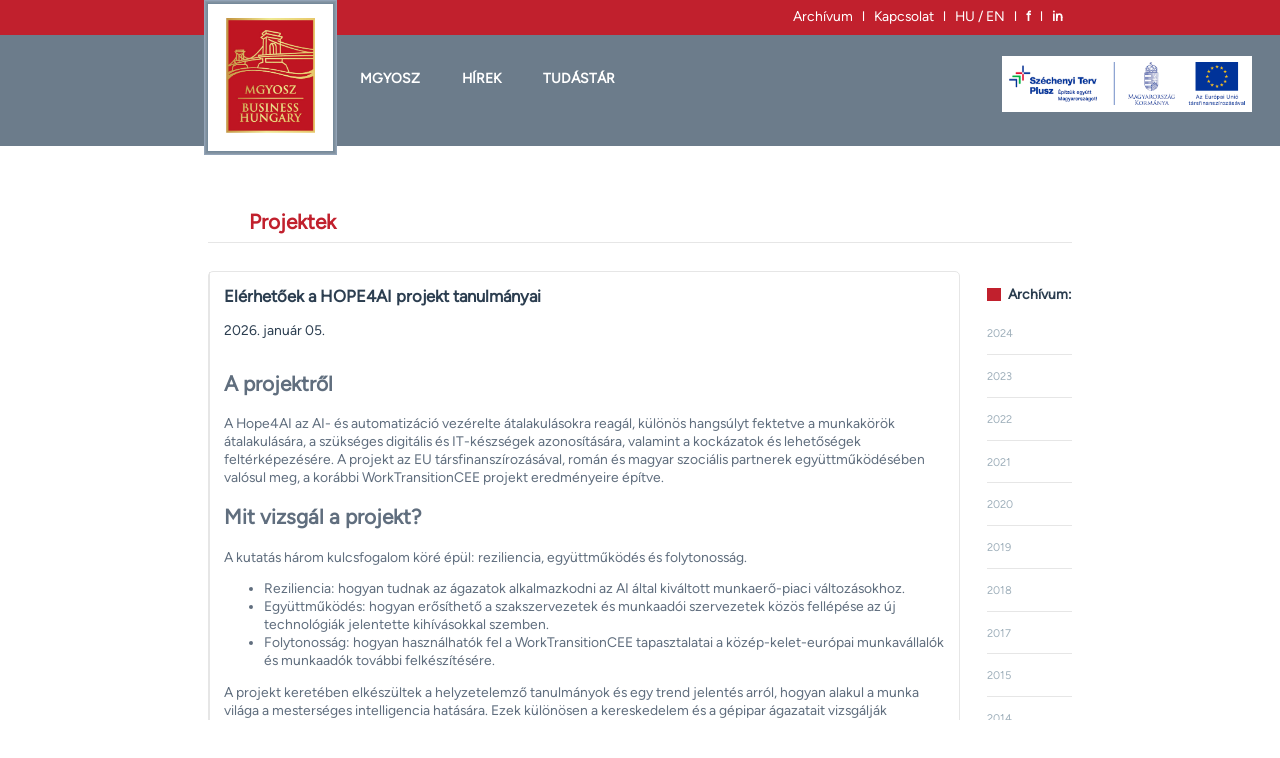

--- FILE ---
content_type: text/html; charset=UTF-8
request_url: https://mgyosz.hu/projektek/
body_size: 55131
content:

<!DOCTYPE html>
<html lang="hu">
<head>
<title>MGYOSZ</title>

<meta name="author" content="MGYOSZ">
<meta charset="UTF-8">
<meta name="viewport" content="width=device-width, initial-scale=1">
<meta name="description" content="Munkaadók és Gyáriparosok Országos Szövetsége a BusinessEurope tagja, Magyarország legnagyobb munkaadói érdekképviseleti szervezete">

<meta name="facebook-domain-verification" content="o848plgnp5gi7vi42th2vzf4pn3j0t" />

<!--
<link rel="preconnect" href="https://fonts.googleapis.com">
<link rel="preconnect" href="https://fonts.gstatic.com" crossorigin>
<link href="https://fonts.googleapis.com/css2?family=Figtree&family=Lato&display=swap" rel="stylesheet">
-->


<link rel="preload" href="/fonts/Figtree.woff2" as="font" type="font/woff2" crossorigin>
<link rel="preload" href="/fonts/Figtree2.woff2" as="font" type="font/woff2" crossorigin>
<link rel="preload" href="/fonts/Lato.woff2" as="font" type="font/woff2" crossorigin>
<link rel="preload" href="/fonts/Lato2.woff2" as="font" type="font/woff2" crossorigin>
<link href="/fonts/fonts.css" rel="stylesheet">


<link rel="icon" type="image/x-icon" href="/images/favicon.ico">

<!-- Google Tag Manager -->
<script>(function(w,d,s,l,i){w[l]=w[l]||[];w[l].push({'gtm.start':
new Date().getTime(),event:'gtm.js'});var f=d.getElementsByTagName(s)[0],
j=d.createElement(s),dl=l!='dataLayer'?'&l='+l:'';j.async=true;j.src=
'https://www.googletagmanager.com/gtm.js?id='+i+dl;f.parentNode.insertBefore(j,f);
})(window,document,'script','dataLayer','GTM-WFL8H9JW');</script>

<!-- End Google Tag Manager -->













<style>
:root {
  --nyito-sav-height: 2.5rem;	
  --menu-bg-color: #6c7c8b;
  --menu-color: #fff;
  --global-red: #c1202d;	/*bd1321;*//*cd0a10;*/
  --content-max-limit: 1200px;
  --content-min-limit: 500px;
  --content-margins: calc(26.1364vw - 126.818px);		/* 600:30; 1920:375; => 0.261364*vw -126.818 */
  --global-font-size: calc(10px + 0.303vw); /* 16px + 0.390625vw);*/
  --global-font-family: 'Figtree', 'Lato', sans-serif, sans-serif,  Verdana, sans-serif;
  --global-font-color: #2c3e50;
  --global-lead-font-color: #606e7e; /* #818e96; #919fa9;  #a1b1bc; */
  --global-line-height: 1.3;
  --logo-width: 9rem;
}
/* Tartományok:  A: <-- 600px; B: 601px <--> 1920px;  C: 1921px --> */

@media (max-width:420px){.smallOff{display:none!important;}.smallOn{display:block!important;}}
@media (min-width:421px) {.smallOn{display:none!important;}} 
@media (max-width:689px){.fontMeret{font-size: 12px!important;}.hideLogo{display:none!important;}.minilogo{display:initial!important;}.menuContent{margin-left: 0px!important;}.gdpr{margin-left: 2rem!important;}.totalContent {margin-left: 2rem!important; margin-right: 2rem!important;}.menuRigthMargin{margin-right: 2rem!important;} audio{max-width:100%!important;}}
@media ((min-width:690px) and (max-width:1920px)){.fontMeret{font-size: var(--global-font-size)!important;}}
@media (min-width:1921px){.fontMeret{font-size: 16px!important;}}

html{box-sizing:border-box}*,*:before,*:after{box-sizing:inherit}
html{-ms-text-size-adjust:100%;-webkit-text-size-adjust:100%}
body{margin:0;word-break: break-word;}
html,body{font-family:var(--global-font-family); line-height: var(--global-line-height)}
html{overflow-x:hidden; font-size:var(--global-font-size);color:var(--global-font-color);}
a{background-color:transparent}a:active,a:hover{outline-width:0}

.fontMeret {font-size:var(--global-font-size);}
.totalContent {margin-left: var(--content-margins); margin-right: var(--content-margins); margin-bottom:5rem;padding-top:14rem;}
.totalContent a:active { color: #c0c0c0; }
.totalContent a:{text-decoration:none}
.totalContent a:link {color:#bd1321;}
.totalContent a:visited { color:#12b1a4;}
.totalContent a:hover { font-style:italic; color:#bd1321;}

.anchOff a {text-decoration: none!important;color: inherit!important; font-style:inherit!important;}

.contentCim {padding: 1rem 0 0.5rem 3rem; margin-bottom:2rem; color:var(--global-red); font-weight:bolder; font-size:1.5rem;border-bottom: 1px solid #e6e6e6;} 

.menu{position:fixed;width:100%;top:0;z-index:99;background-color:var(--menu-bg-color);}
.menuSor{color:var(--menu-color);background-color:var(--menu-bg-color);}
.menuSor{width:100%;overflow:hidden; padding-bottom:0.6rem;opacity:1;}
.menuSor:before,.menuSor:after{content:"";display:table;clear:both;}
.almenuSor {position:relative; top:0rem;z-index:100;}
.menuContent{margin-left: calc(var(--content-margins) + var(--logo-width)); padding-right:1rem; position:relative; z-index:99;}
.menuElem{float:left;width:auto;border:none;display:block;outline:0;font-weight:600;text-transform:uppercase;}
.almenu {display:none; }
.gomb{border:none;display:inline-block;vertical-align:middle;overflow:hidden; text-decoration:none;color:inherit; background-color:inherit;text-align:center;cursor:pointer;}
.gomb{-webkit-touch-callout:none;-webkit-user-select:none;-khtml-user-select:none;-moz-user-select:none;-ms-user-select:none;user-select:none}   
.almenuGomb:hover, .menuRigthMargin:hover{color:var(--global-red); text-shadow: 0px 0px 4px rgba(44,0,0,0.8);}
.largePadding{padding:2.5rem 1rem 0rem 2rem; margin-bottom: 1rem;}
.normalPadding{padding:0rem 0 1rem 2rem;}
.logoKeret { position:absolute; top:4px; max-width:var(--logo-width); margin-left: var(--content-margins);z-index:110; opacity:1!important;text-align:center;padding:1rem 0.5rem;background-color:#fff; box-shadow: 0 0 0 1px #768a9b, 0 0 0 2px #7f909e, 0 0 0 3px #8797a7, 0 0 0 4px #92a3b6;}

.logo{width:80%;margin:auto;}
.minilogo {height: var(--nyito-sav-height);position:fixed; top:0; left:2rem; z-index:110; background-color:var(--menu-color);padding:1px;cursor:pointer;display:none;}
.nyitoSav {display:flex; justify-content: flex-end; flex-direction: row; position:relative; background-color:var(--global-red); height: var(--nyito-sav-height);z-index:102; color:var(--menu-color); padding-top: 0.5rem;padding-right:1rem; padding-right: var(--content-margins);}

audio {display: block;   margin-left: auto;   margin-right: auto; padding-top: 0.3rem; max-width: 60%; border-radius: 0!important; -webkit-appearance: none;}
video {max-width: 100%; height: auto;}

.menuMoveIn{animation: menuIn 3s forwards ease;}
.menuMoveOut{animation: menuOut 3s forwards ease;}

@keyframes menuOut {
  from {top: 0px;}
  to {top: -200px;}
}
@keyframes menuIn {
  from {top: -200px;}
  to {top: 0px;}
}

.hambiMenu{position:fixed; top:0; left:0;z-index:97;background-color:var(--menu-bg-color);padding:0.2rem;cursor:pointer;}
.hambiVonal{background-color:#fff;width:1.5rem;height:0.3rem;margin:0.3rem;border-radius:0.2rem;}

.gdpr {display:none; position:fixed; bottom:0rem; left:0; width: -moz-fit-content;  width: fit-content; font-size:0.8rem; padding: 0.3rem; margin-left:var(--content-margins); margin-bottom:1rem; color:var(--menu-color);background-color:var(--global-red);}

.ginop-img {max-width:18rem;  margin:1.5rem 1rem 1rem 1rem;}

.ginop {float:right; }

</style>

<style>


.mobil {
	position:absolute;
	z-index: 105;
}

header {
	display: flex;
    flex-direction: row;
    justify-content: flex-end;
    height: calc(var(--nyito-sav-height) + 5px);
    background-color: var(--global-red);
    color: var(--menu-color);
    padding-right: var(--content-margins);
    padding-top: 0.5rem;
	position: fixed;
	padding-top: 8px;
	width: 100%;
	-webkit-tap-highlight-color: rgba(0,0,0,0);
}


#mobil-container {
  position: fixed;
  height: 100vh;
  width: 100%;
  pointer-events: none;
}
#mobil-container .mobil-bg {
  position: absolute;
  top: calc(var(--nyito-sav-height) + 5px);
  left: 0;
  width: 100%;
  height: calc(100% - var(--nyito-sav-height));
  visibility: hidden;
  opacity: 0;
  transition: .3s;
  background: #000;
}
#mobil-container:focus-within .mobil-bg {
  visibility: visible;
  opacity: .6;
}
#mobil-container * {
  /*visibility: visible;*/
}

.mobil-button {
    height: var(--nyito-sav-height);
  position: relative;
  display: flex;
  flex-direction: column;
  justify-content: center;
  z-index: 1;
  -webkit-appearance: none;
  border: 0;
  background: transparent;
  border-radius: 0;
  /*height: 70px;*/
  width: 2rem;
  cursor: pointer;
  pointer-events: auto;
  margin-left: 1rem;
	margin-top: 2px;
  touch-action: manipulation;
  -webkit-tap-highlight-color: rgba(0,0,0,0);
}

.hambi-bar {
	display: block;
	width: 100%;
	height: 0.3rem;
	border-radius: 0.2rem;
	background-color: #fff;
	transition: .3s;
}

.hambi-bar + .hambi-bar {
  margin-top: 4px;
}

#mobil-container:focus-within .mobil-button {
  pointer-events: none;
}
#mobil-container:focus-within .hambi-bar:nth-of-type(1) {
  transform: translate3d(0px,8px,0) rotate(45deg);
}
#mobil-container:focus-within .hambi-bar:nth-of-type(2) {
  opacity: 0;
}
#mobil-container:focus-within .hambi-bar:nth-of-type(3) {
  transform: translate3d(0px,-8px,0) rotate(-45deg);
}

#mobil-content {
  margin-top: calc(var(--nyito-sav-height) + 5px);
  padding: 1.5rem;
  width: 90%;
  /*max-width: 400px;*/
  position: absolute;
  top: 0;
  left: 0;
  height: calc(100% - var(--nyito-sav-height));
  background: var(--menu-bg-color);
  color:white;
  pointer-events: auto;
  -webkit-tap-highlight-color: rgba(0,0,0,0);
  transform: translateX(-100%);
  transition: transform .3s;
  will-change: transform;
  contain: paint;
  overflow-y: scroll;
}
#mobil-content::-webkit-scrollbar {
  width: 40px;
}
#mobilmenu {
  height: 100%;
  display: flex;
  flex-direction: column;
  list-style-type: none;
  position: relative;
  top: 0px;
  margin: 0;
  padding: 0;
}

#mobil-content li {
	padding-bottom: 1rem;
}

#mobil-content a, a:hover, a:active, a:link, a:visited {
    text-decoration: none !important;
	color: inherit !important;
}

#mobil-container:focus-within #mobil-content {
  transform: none;
}





</style>

</head>
<body class="fontMeret" onscroll="myScroll();">

<!-- Google Tag Manager (noscript) -->
<noscript><iframe src="https://www.googletagmanager.com/ns.html?id=GTM-WFL8H9JW"
height="0" width="0" style="display:none;visibility:hidden"></iframe></noscript>

<!-- End Google Tag Manager (noscript) -->



<!-- Navbar -->
<nav>
<!-- Desktop/Tablet -->

<a href="/hu"><img id="minilogo" class="minilogo" src="/fooldal/mgyosz_logo.jpg" alt="MGYOSZ Logo" /></a>
<div class="hambiMenu" onclick="backMenu()">
	<div class="hambiVonal"></div>
	<div class="hambiVonal"></div>
	<div class="hambiVonal"></div>
</div>
<div id="menu" class="menu">
  <div class="nyitoSav">
  <a href="/archivum" class="gomb smallOff">Archívum</a><a href="/archivum" class="gomb smallOn nyitoIkonSav"><img src="/images/archivum.png" style="max-width:16px; position:relative; top:-1px;"  alt="Archívum"></a>&nbsp;&nbsp;&nbsp;l&nbsp;&nbsp;&nbsp;
<a href="/kapcsolat" class="gomb smallOff">Kapcsolat</a><a href="/kapcsolat" class="gomb smallOn nyitoIkonSav"><img src="/images/kapcsolat.png" style="max-width:16px; position:relative; top:-1px;"  alt="Kapcsolat"></a>&nbsp;&nbsp;&nbsp;l&nbsp;&nbsp;&nbsp;

	<a href="/en" class="gomb">HU&nbsp;/&nbsp;EN</a>&nbsp;&nbsp;&nbspl&nbsp;&nbsp;&nbsp;
	<a class="gomb" href="https://www.facebook.com/pg/Munkaad%C3%B3k-%C3%A9s-Gy%C3%A1riparosok-Orsz%C3%A1gos-Sz%C3%B6vets%C3%A9ge-127626751130353/posts/?ref=page_internal" target="_blank" title="Az MGYOSZ Facebook oldala"><b>f</b></a>&nbsp;&nbsp;&nbspl&nbsp;&nbsp;&nbsp;
	<a class="gomb" href="https://www.linkedin.com/company/mgyosz/" target="_blank" title="Az MGYOSZ Linkedin oldala"><b>in</b></a>&nbsp;&nbsp;&nbsp
  </div>
  <div class="menuSor">
	<div class="menuContent">
 <a id="fomenu1" href= "#" class="menuElem gomb largePadding" onmouseover="fomenuOver(1)">MGYOSZ</a>
<a id="fomenu2" href= "#" class="menuElem gomb largePadding" onmouseover="fomenuOver(2)">HÍREK</a>
<a id="fomenu3" href= "#" class="menuElem gomb largePadding" onmouseover="fomenuOver(3)">Tudástár</a>

<!-- 
<div class="ginop"><a class="gomb" href="/ginopp"><img class="ginop-img" src="/images/ginopplusztranspk.png" style="padding:0.5rem; border: 1px solid white;"></a></div>
 <div class="ginop"><a class="gomb" href="/ginopp"><img class="ginop-img" src="/images/ginopplusztranspk.png" style="padding:0.5rem;"></a></div>
-->
<div class="ginop"><a class="gomb" href="/ginopp"><img class="ginop-img" src="/images/ginopplusz.png" style="padding:0.5rem; background-color: white;"></a></div>

	</div>
  </div>
  <div class="menuSor almenuSor"">
 <div id="almenu1" class="menuContent almenu">
<a id="almenu1-1" href="/szervezet" class="menuElem gomb normalPadding almenuGomb">Szervezetünk</a>
<a id="almenu1-2" href="/brusszeliiroda" class="menuElem gomb normalPadding almenuGomb">Brüsszeli Iroda</a>
<a id="almenu1-3" href="/tortenet" class="menuElem gomb normalPadding almenuGomb">Történet</a>
<a id="almenu1-4" href="/alapszabaly" class="menuElem gomb normalPadding almenuGomb">Alapszabály</a>
<a id="almenu1-5" href="/etikaikodex" class="menuElem gomb normalPadding almenuGomb">Etikai kódex</a>
<a id="almenu1-6" href="/kikicsoda" class="menuElem gomb normalPadding almenuGomb">Ki-kicsoda</a>
<a id="almenu1-7" href="/tagszovetsegeink" class="menuElem gomb normalPadding almenuGomb">Tagszövetségeink</a>
<a id="almenu1-8" href="/kozgyules" class="menuElem gomb normalPadding almenuGomb">Közgyűlések</a>
<a id="almenu1-9" href="/tagfelvetel" class="menuElem gomb normalPadding almenuGomb">Tagfelvétel</a>
</div>
<div id="almenu2" class="menuContent almenu">
<a id="almenu2-1" href="/hirek" class="menuElem gomb normalPadding almenuGomb">Hírek</a>
<a id="almenu2-2" href="/magyargyaripar" class="menuElem gomb normalPadding almenuGomb">Magyar Gyáripar</a>
<a id="almenu2-3" href="/blog" class="menuElem gomb normalPadding almenuGomb">Blog</a>
</div>
<div id="almenu3" class="menuContent almenu">
<a id="almenu3-1" href="/szakmaanyagok" class="menuElem gomb normalPadding almenuGomb">Szakmai anyagok</a>
<a id="almenu3-2" href="/projektek" class="menuElem gomb normalPadding almenuGomb">Projektek</a>
<a id="almenu3-3" href="/ginopp" class="menuElem gomb normalPadding almenuGomb">GINOP Plusz</a>
<a id="almenu3-4" href="/podcast" class="menuElem gomb normalPadding almenuGomb">Podcastok</a>
</div>


  </div>
  <div class="logoKeret hideLogo">
  <a href="/hu"><img class="logo hideLogo" src="/fooldal/mgyosz_logo.jpg" alt="MGYOSZ Logo" /></a>
  </div>
</div>
</nav>

<script>
document.title = "MGYOSZ – Business Hungary";

root = document.querySelector(':root');
rootT = getComputedStyle(root);

fomenuDb = 3;
alMenuk = [9,3,4];
const _opacity = Math.round(Math.min(Math.max(0.8 || 1, 0), 1) * 255);
redColor = "#440000" + _opacity.toString(16).toUpperCase();


window.onload = function(){
	if (window.innerHeight > document.body.clientHeight){
		document.getElementById("gdpr").style.display = "block";
	}
}

function myScroll()
{
		if(document.documentElement.clientHeight < 401)
	{
		const menuElement = document.getElementById("menu");
		menuElement.classList.add('menuMoveOut');
		document.getElementById("minilogo").classList.add('menuMoveOut');
	}
		
	if ((window.innerHeight + Math.ceil(window.pageYOffset)) >= document.body.offsetHeight) {
        document.getElementById("gdpr").style.display = "block";
    }else{
        document.getElementById("gdpr").style.display = "none";
	}
}

function backMenu()
{
	const menuElement = document.getElementById("menu");
	const miniElement = document.getElementById("minilogo");
	menuElement.classList.remove('menuMoveOut');
	menuElement.classList.add('menuMoveIn');
	miniElement.classList.remove('menuMoveOut');
	miniElement.classList.add('menuMoveIn');
}

//index = melyiket kell kijelölni
function fomenuOver(index) {
  myObj = document.getElementById("fomenu" + index)
  myObj.style.color = rootT.getPropertyValue('--global-red');
  myObj.style.textShadow = "0 0 4px " + redColor;

  document.getElementById("almenu" + index).style.display = "block";
  fomenuOut(index);
}

//melyiket kell kihagyni a törlésből
function fomenuOut(index) {
	for(i = 1; i <= fomenuDb; i++)
	{
		if(i != index)
		{
		  myObj = document.getElementById("fomenu" + i)
		  if(myObj == null) return;
		  myObj.style.color = rootT.getPropertyValue('--menu-color');
		  myObj.style.textShadow = "none";
		  document.getElementById("almenu" + i).style.display = "none";
		}
	}
}
bubblingEnableFlag = true;
function ujablak(url)
{
	ujTartalom(url);
}
function ujTartalom(url)
{
	bubblingEnableFlag = false;
	const myUrl = new URL(window.location);
	var urlArr = myUrl.pathname.split("/",3);
	if(urlArr[1].substring(0,6) == "Archiv")
	{
		var linkArr = urlArr[2].split("_");
		myUrl.pathname = "/" + linkArr[0] + "/";
	}
	var kerdes = "/progr/ellenor.php?elso=" + myUrl.pathname + "&masodik=" + url;
	var xhttp = new XMLHttpRequest();
    xhttp.onreadystatechange = function() {
		if (this.readyState == 4 && this.status == 200) {
		  myObj = JSON.parse(this.responseText);
		  if(Number(myObj.tip) == 2)
		  {
			  window.location = myObj.ujUrl;
		  }else if(Number(myObj.tip) == 1)
		  {
			  window.open(myObj.ujUrl);
		  }
		}
    };
    xhttp.open("GET", kerdes, true);
    xhttp.send();
	setTimeout(bubblingEnabling, 1000);
}
function bubblingEnabling()
{
	bubblingEnableFlag = true;
}

</script>




<main>
<div id= "totalContent" class="totalContent"  onmouseover="fomenuOut()">


<div class="contentCim">Projektek
</div>
<script>document.title = "MGYOSZ - Projektek";</script>





<style>


/*sajat css regio*/
@media (max-width: 600px) {.cikkContainer {flex-direction: column!important;}}

.cikkContainer {display: flex;  flex-direction: row;}
.cikkContainer:before,.cikkContainer:after,.cikk:before,.cikk:after .archivumCimSor:before,.archivumCimSor:after{content:"";display:table;clear:both}
.balOldal {flex: 80%; margin: 0; padding: 0;}
.jobbOldal {max-width:10rem;}
.letiltott {display:none}

/*a kép körbefutva
.cikk{float:left; border: 1px solid #e6e6e6; border-top-right-radius: 5px; border-bottom-right-radius: 5px; margin-bottom:2rem;width:100%;}
.tartalom{padding:0.5rem;}
.kep{float:left;}
.kep img{max-height: 10rem; max-width:10rem; margin:0 0.8rem 0.6rem 0;}
*/
/*.cikk {cursor:pointer;}*/

/*a kep onallo kockaban
.cikk {display: flex;  flex-direction: row; border: 1px solid #e6e6e6; border-top-right-radius: 5px; border-bottom-right-radius: 5px; margin-bottom:2rem;width:100%;}
.cikkNoImg {border-top-left-radius: 5px; border-bottom-left-radius: 5px;}
.kep { flex:30%; display: flex;}
.kep img {max-width: 100%; align-self: flex-start; margin-left:auto; margin-right:auto;  border: none;}
.tartalom {flex:70%; padding: 1rem; border-left: 1px solid #e6e6e6;}
*/

/*a kephez igazitott onallo kocka*/
.cikk {display: flex;  flex-direction: row; border: 1px solid #e6e6e6; border-top-right-radius: 5px; border-bottom-right-radius: 5px; margin-bottom:2rem;}
.cikkNoImg {border-top-left-radius: 5px; border-bottom-left-radius: 5px;}
.kep {  display: flex;}
.kep img {max-width:10rem; max-height: 10rem; align-self: flex-start; margin-left:auto; margin-right:auto;  border: none;}
.tartalom { padding: 1rem; border-left: 1px solid #e6e6e6;}


.cikkCim{color: #2c3e50; font-weight: 600; font-size:1.2rem; padding-bottom:1rem;}
.datum{color: #2c3e50; font-weight: 400; padding-bottom:1rem;}
.lead{padding-bottom:0.5rem;  color: var(--global-lead-font-color);}
.lead img{margin-right:0.4rem;margin-bottom:0.4rem;}
.tovabb {float: right; font-size:1.2rem; padding: 0.4rem 1rem; color:var(--menu-color);background-color:var(--global-red);margin-bottom:0.5rem;}
.kiemelt {background-color: #2c3e50;}
.kiemeltCim{color:#fff;}


/*Archivum*/
.archivumCimSor{padding:1rem 0 2rem 2rem; white-space: nowrap;}
.archivumNegyzet{float: left; height: 1rem; width: 1rem; margin-top: 0.2rem; background-color: var(--global-red);}
.archivumSzoveg{float: left; font-weight:bold; padding-left:0.5rem;}
.archivumElem{padding-bottom: 1rem; margin: 1rem 0rem 1rem 2rem; color: #a1b1bc!important; border-bottom: 1px solid #e6e6e6;font-size: 0.8rem; cursor: pointer;}
.archivumElem:hover{padding-left:0.2rem;}
.archivumElemAktiv{color: var(--global-red)!important; cursor:default!important; padding-left:0!important;}



</style>



<div class="cikkContainer">
  <div class="balOldal">
                    
        			

<div class="cikk cikkNoImg" >
<div class="tartalom">
<div class="cikkCim">
Elérhetőek a HOPE4AI projekt tanulmányai

</div>
<div class="datum">
2026. január 05. 

</div>
<div class="lead">
<!DOCTYPE html PUBLIC "-//W3C//DTD HTML 4.0 Transitional//EN" "http://www.w3.org/TR/REC-html40/loose.dtd">
<!--?xml encoding="utf-8" ?--><html><body><h2>A projektről</h2>

<p>A Hope4AI az AI- és automatizáció vezérelte átalakulásokra reagál, különös hangsúlyt fektetve a munkakörök átalakulására, a szükséges digitális és IT-készségek azonosítására, valamint a kockázatok és lehetőségek feltérképezésére. A projekt az EU társfinanszírozásával, román és magyar szociális partnerek együttműködésében valósul meg, a korábbi WorkTransitionCEE projekt eredményeire építve.</p>

<h2>Mit vizsgál a projekt?</h2>

<p>A kutatás három kulcsfogalom köré épül: reziliencia, együttműködés és folytonosság.</p>
<ul>
    <li>Reziliencia: hogyan tudnak az ágazatok alkalmazkodni az AI által kiváltott munkaerő-piaci változásokhoz.</li>
    <li>Együttműködés: hogyan erősíthető a szakszervezetek és munkaadói szervezetek közös fellépése az új technológiák jelentette kihívásokkal szemben.</li>
    <li>Folytonosság: hogyan használhatók fel a WorkTransitionCEE tapasztalatai a közép-kelet-európai munkavállalók és munkaadók további felkészítésére.</li>
</ul>

<p>A projekt keretében elkészültek a helyzetelemző tanulmányok és egy trend jelentés arról, hogyan alakul a munka világa a mesterséges intelligencia hatására. Ezek különösen a kereskedelem és a gépipar ágazatait vizsgálják részletesen, bemutatva az automatizáció várható hatásait a munkakörökre, a készségigényekre és a foglalkoztatási szerkezetre. A kutatásban együttműködő szakmai partner a Kopint-Tárki Konjunktúrakutató Intézet.</p>

<h2>Ágazati fókusz: kereskedelem és gépipar</h2>

<p>A kereskedelemben a tanulmány elemzi többek között az online értékesítés, az automatizált raktározás és az ügyfélkiszolgálást támogató AI-eszközök munkahelyekre gyakorolt hatását, valamint az ezekhez kapcsolódó új kompetenciaigényeket. A gépiparban a jelentés az okos gyárak, robotizáció és adatvezérelt termelés következményeit vizsgálja, kitérve arra, hogy mely munkakörök alakulnak át, és milyen továbbképzési, átképzési utakra van szükség a dolgozók számára.</p>

<h2>Workshop a szociális párbeszédről</h2>

<p>A projekt részeként 2025. október 25-én közös workshopot tartottunk a Vasas Szakszervezettel bipartit formában, amelyen azt vizsgáltuk, hogyan kell a szociális párbeszédnek felkészülnie a munka világában tapasztalható, mesterséges intelligencia által okozott változásokra. A most elkészült tanulmány és trend riport ehhez nyújt szakmai inputot, és segíti a szociális partnerek – különösen a szakszervezetek és munkaadói szervezetek – közös munkáját a felelős, igazságos átmenet megtervezésében.</p>

<p>A Hope4AI projekt partnerei, hírei és korábbi kutatási eredményei a projekt honlapján érhetők el, ahol folyamatosan bővülő tartalom mutatja be a munka jövőjét formáló trendeket és kezdeményezéseket. A projekttel kapcsolatos információk és anyagok elérhetőek az alábbi honlapon <a onclick="bubblingEnableFlag = false; setTimeout(bubblingEnabling, 1000);" target="_blank" href="https://worktransition.eu/hope4ai/home-hope4ai/">https://worktransition.eu/hope4ai/home-hope4ai/</a></p>

<p>A projekt (HOPE4AI – 101145603) az Európai Bizottság társfinanszírozásával valósul meg.</p>

</body></html>

</div>
<div class="tovabb letiltott">
<div class="gomb">TOVÁBB ></div>
</div>
</div>
</div>

<div class="cikk cikkNoImg" >
<div class="tartalom">
<div class="cikkCim">
Lezárult a SECCEE projekt

</div>
<div class="datum">
2025. november 10. 

</div>
<div class="lead">
<!DOCTYPE html PUBLIC "-//W3C//DTD HTML 4.0 Transitional//EN" "http://www.w3.org/TR/REC-html40/loose.dtd">
<!--?xml encoding="utf-8" ?--><html><body><h2>Lezárult a SECCEE projekt – új megállapítások az ágazati szociális párbeszédről Közép- és Kelet-Európában</h2>

<p>A Munkaadók és Gyáriparosok Országos Szövetsége (MGYOSZ) koordinálásával lezárult a SEC-CEE projekt („The role of sectoral social dialogue in the era of multiple crises in Central and Eastern Europe”, projektazonosító: 101126461), amely két éven át vizsgálta, hogyan változik az ágazati szociális párbeszéd szerepe hat országban – Magyarországon, Szlovákiában, Szlovéniában, Romániában, Szerbiában és Montenegróban – a munkaerőpiaci válságok, az infláció, az energiaár-sokk, a munkaerőhiány, a digitalizáció és a zöld átállás közepette.</p>

<p>A kutatás célja az volt, hogy feltérképezze, milyen témák válnak fontossá a munkáltatók és szakszervezetek számára, milyen trendek alakítják az ágazati megállapodásokat, és milyen mértékben alkalmazzák a párbeszédet válságkezelésre, béralkura, készségfejlesztésre vagy a tisztességes verseny biztosítására.</p>

<h3>Mit mutattak a kutatási eredmények?</h3>

<p>A vizsgált országokban az ágazati párbeszéd továbbra is <b>széttagolt és reaktív</b>, sok esetben csupán a bérekre korlátozódik.</p>

<p>Ugyanakkor a munkáltatók egyre inkább <b>stratégiai eszközként</b> tekintenek a szociális párbeszédre a munkaerőhiány, a készségfejlesztés, a bérnyomás vagy az infláció kezelésében.</p>

<h3>Kiemelt tények a kutatásból</h3>

<ul>
    <li>Magyarországon továbbra is csupán <b>1 hatékony ágazati megállapodás</b> működik.</li>
    <li>Montenegróban ezzel szemben <b>7 ágazati megállapodás</b> van hatályban.</li>
    <li>Romániában a 2024-es bankszektori megállapodás a <b>teljes munkaerő 100%-át lefedi</b>.</li>
    <li>A projektben részt vevő <b>6 ország munkáltatói egyhangúan</b> a <b>munkaerőhiányt</b> jelölték meg a legnagyobb nyomásként.</li>
</ul>

<p><b>A munkáltatók érdekeltségének fő okai:</b></p>

<ul>
    <li>munkaerő-stabilitás és a munkaerőhiány enyhítése,</li>
    <li>kiszámíthatóság az ágazati munkafeltételekben,</li>
    <li>megfelelés az EU-s elvárásoknak és irányelveknek,</li>
    <li>válságkezelés – különösen infláció és energiaárak mellett.</li>
</ul>

<p>A projekt megállapítása: <b>a munkáltatók ma már a béreken túl is eszközként tekintenek a párbeszédre</b>, például a készségfejlesztés, tanulószerződéses képzések, továbbképzés, és a tisztességes verseny fenntartása érdekében.</p>

<h3>Trendek és jövőformáló erők a régióban</h3>

<p>A SEC-CEE kutatás tíz olyan meghatározó trendet és hajtóerőt azonosított, amelyek az elkövetkező években alakítani fogják a szociális párbeszédet:</p>

<ul>
    <li><b>Növekvő bérnyomás</b> – infláció, emelkedő üzleti költségek</li>
    <li><b>Gazdasági instabilitás</b> – a háború, az energiaválság és a geopolitikai sokkok hatása</li>
    <li><b>Rugalmas foglalkoztatás</b> – a távmunka és atipikus munkavégzés tartós térnyerése</li>
    <li><b>Digitalizáció és mesterséges intelligencia</b> – növekvő igény digitális készségekre</li>
    <li><b>Kibervédelmi kockázatok</b> – alacsony tudatosság, növekvő fenyegetések</li>
    <li><b>Munkajogi és szociális védelem bővülése</b> – EU-s irányelvek és elvárások növekedése</li>
    <li><b>Jövedelmi különbségek</b> – a KKV-k leszakadása a kollektív tárgyalásokból</li>
    <li><b>Klímaváltozás és munkakockázatok</b> – a munkáltatók többsége ma még kevéssé tartja relevánsnak</li>
    <li><b>ESG napirend</b> – marginális szerep a kollektív tárgyalásokban</li>
    <li><b>Munkaerő-mobilitás és demográfia</b> – elvándorlás, elöregedő munkaerő</li>
</ul>

<p>A projekt elemzése alapján a jövőbeli szociális párbeszéd akkor lesz hatékony, ha a béreken túl kiterjed:</p>

<ul>
    <li>a digitális átállásra,</li>
    <li>a zöld gazdaságra,</li>
    <li>a szociális védelem modernizálására,</li>
    <li>a válságállóság és versenyképesség hosszú távú erősítésére.</li>
</ul>

<h3>A projekt konklúziója</h3>

<p>A SEC-CEE világosan rámutatott: ha az ágazati párbeszéd csak bérekről szól, elveszíti stratégiai jelentőségét.</p>

<p>A munkáltatók – a régió egészében – a szociális párbeszédet <b>a munkaerő-stabilitás, készségfejlesztés, tisztességes verseny és válságállóság eszközének tekintik</b>.</p>

<p><b>A jövőorientált párbeszéd kulcsterületei:</b></p>

<ul>
    <li>digitalizáció,</li>
    <li>zöld átállás,</li>
    <li>munkaerő-mobilitás,</li>
    <li>élethosszig tartó tanulás,</li>
    <li>biztonságos és fenntartható foglalkoztatás.</li>
</ul>

<h3>Projektpartnerek</h3>

<p><b>Koordinátor:</b></p>
<p>BusinessHungary (MGYOSZ) – Munkaadók és Gyáriparosok Országos Szövetsége, Magyarország</p>

<p><b>Munkaadói / vállalkozói szervezetek:</b></p>
<ul>
    <li>SAE – Szerbiai Munkaadók Szövetsége</li>
    <li>ZDS – Szlovéniai Munkaadók Szövetsége</li>
    <li>NUE – Szlovákiai Munkaadók Országos Szövetsége</li>
    <li>CONCORDIA – Romániai Munkaadók Konföderációja</li>
    <li>MEF – Montenegrói Munkaadói Szövetség</li>
</ul>

<p><b>Szakszervezeti partnerek:</b></p>
<ul>
    <li>SGS – Gorenjska Szakszervezeti Tanács (Szlovénia)</li>
    <li>NKOS – Független Keresztény Szakszervezetek Szlovákiája</li>
    <li>SINDIKAT – Szerbiai Független Szakszervezetek Konföderációja</li>
    <li>MASZSZ – Magyar Szakszervezeti Szövetség</li>
    <li>USSCG – Montenegrói Szabad Szakszervezetek Uniója</li>
</ul>

<p><b>Kutató partner:</b></p>
<p>Eötvös Loránd Tudományegyetem (ELTE) – Állam- és Jogtudományi Kar, Munkajogi és Szociális Jogi Tanszék</p>

<p>
    <a onclick="bubblingEnableFlag = false; setTimeout(bubblingEnabling, 1000);" href="/projektek/01_SEC-CEE_tanulmany_EN.php"><strong>Tanulmány (angol)</strong></a><br>
    <a onclick="bubblingEnableFlag = false; setTimeout(bubblingEnabling, 1000);" href="/projektek/03_SEC-CEE_tanulmany_HU.php"><strong>Tanulmány (magyar)</strong></a><br>
    <a onclick="bubblingEnableFlag = false; setTimeout(bubblingEnabling, 1000);" href="/projektek/02_SEC-CEE_elemzes_HU.php"><strong>Elemzés</strong></a><br>
    <a onclick="bubblingEnableFlag = false; setTimeout(bubblingEnabling, 1000);" href="/projektek/SEC_CEE_leaflet_HU.php"><strong>Leaflet (magyar)</strong></a>
</p>

</body></html>

</div>
<div class="tovabb letiltott">
<div class="gomb">TOVÁBB ></div>
</div>
</div>
</div>

<div class="cikk cikkNoImg" >
<div class="tartalom">
<div class="cikkCim">
SECCEE Közép- és Kelet-Európa együtt gondolkodik az ágazati szociális párbeszédről

</div>
<div class="datum">
2025. szeptember 3. 

</div>
<div class="lead">
<!DOCTYPE html PUBLIC "-//W3C//DTD HTML 4.0 Transitional//EN" "http://www.w3.org/TR/REC-html40/loose.dtd">
<!--?xml encoding="utf-8" ?--><html><body>A SEC-CEE projekt célja, hogy jobban megértsük az ágazati kollektív tárgyalások és
szociális párbeszéd szerepét a többszörös válságokkal sújtott Közép- és Kelet-Európában. A
kezdeményezésben magyar, montenegrói, román, szerb, szlovák és szlovén partnerek
működnek együtt, akik közösen keresik a választ arra, miként lehet erősíteni az
intézményesített együttműködést a munkáltatók és a munkavállalók között egy gyorsan
változó világban, az ágazati szociális párbeszéd eszközein keresztül.
<br>
2025 júniusában Budapesten került sor a projekt egyik kiemelt eseményére: az ELTE Állam-
és Jogtudományi Karán és az MGYOSZ társszervezésében megrendezett nemzetközi
konferenciára. A rendezvény célja nem csupán az volt, hogy bemutassa a hat ország
szakértőinek közös tanulmányát, hanem hogy lehetőséget adjon a társadalmi párbeszéd
aktuális kérdéseinek nyílt megvitatására. A kerekasztal-beszélgetéseken a magyar és
nemzetközi szakértők, munkáltatói és szakszervezeti képviselők osztották meg
tapasztalataikat arról, hogyan befolyásolják a gazdasági, geopolitikai és társadalmi válságok
az ágazati szociális párbeszédet, és miként lehetne fenntarthatóbbá és rugalmasabbá tenni
a kollektív megállapodások rendszerét. A projekt kutatását az ELTE Munkajogi és Szociális
Jogi tanszékének kutatói végezték.
<br>
A második mérföldkövet szeptemberben jelentette a Budapesten megrendezett
szcenáriótervező workshop. A nemzetközi partnerek itt a jövő lehetséges forgatókönyveit
vizsgálták: hogyan alakulhat az ágazati szociális párbeszéd 2030-ig, és milyen tényezők
segíthetik vagy éppen akadályozhatják annak megerősödését. A közös gondolkodást
független facilitátor vezette, aki segítette a résztvevőket abban, hogy az országonként eltérő
helyzetekből kiindulva közös jövőképet alakítsanak ki. A gyakorlat célja az volt, hogy a
projekt ne csak elemzéseket, hanem valódi gyakorlati eszközöket is adjon a döntéshozók és
a szociális partnerek kezébe.
<br>
A két esemény jól mutatja, hogy a SEC-CEE projekt nem csupán tudományos kutatás,
hanem valódi közös munka, amelyben különböző országok szakértői, munkáltatói
szövetségei és szakszervezetei vesznek részt. Az együttműködés azért is különösen
értékes, mert a régió országai sok tekintetben hasonló kihívásokkal néznek szembe:
munkaerőhiánnyal, inflációval, digitalizációval és a geopolitikai bizonytalanságok
következményeivel. A projekt során azt is megvizsgáltuk, melyek azok a trendek és
hajtóerők, amelyek meghatározzák a munkaerőpiac jövőjét, és hogy az ágazati párbeszéd
miként adhat ágazati specifikumokra épülő válaszokat a munkaerőpiaci problémák
kezelésére.
<br>
A projekt partnerek üzenete világos: ágazati szociális párbeszéd akkor működik igazán jól,
ha képes választ adni a legégetőbb munkaerőpiaci kihívásokra: ha hozzájárul a
munkaerőhiány kezeléséhez, támogatja a zöld átmenetet, mérsékli a globális gazdasági
tényezők ágazati versenyképességre gyakorolt hatásait, és erősíti a társadalmi
igazságosságot. Ezzel segíti, hogy a gazdaság és a munkaerőpiac rugalmasan tudjon
alkalmazkodni a globális külső tényezőkhöz. Bár a kihívások nagyon hasonlóak, az ágazati
szociális párbeszéd és a munkaügyi kapcsolatok rendszere nagyon eltérő lehet
országonként, és nincs mindenki számára egyáltalán alkalmazható jó megoldás. A régió
országai szociális-párbeszéd rendszerük fejlesztésének különböző szakaszaiban járnak, így
a projektben lehetőség nyílt arra, hogy megismerjék egymás gyakorlatait és ezzel erősítsék
a közös tanulást. A projekt szorosan alapoz a szcenárió tervezés módszerére: a tárgyi
ismeretek, tények megismerésén túl fontos az is, hogy a folyamatok alakításában részt vevő
döntéshozók szemlélete, jövőről való gondolkodása formálódjon.
<br>
Az események az Európai Bizottság támogatásával valósultak meg a SEC-CEE – Az
ágazati kollektív tárgyalások szerepének jobb megértése a többszörös válságok idején
Közép- és Kelet-Európában című projekt keretében.
<br>
A tanulmány részleteit hamarosan Magyarországon is bemutatjuk, azzal a céllal, hogy a
magyar munkaerőpiaci szereplők számára támpontokat adjon az ágazati szociális párbeszéd
jövőjéről szóló aktuális vitákhoz.
</body></html>

</div>
<div class="tovabb letiltott">
<div class="gomb">TOVÁBB ></div>
</div>
</div>
</div>

<div class="cikk cikkNoImg"style="cursor:pointer;" onclick="javascript:setTimeout(function(){if(bubblingEnableFlag){window.location = '/projektek/20250527-Leaflet-hun.php';}},200);" >
<a href="/projektek/20250527-Leaflet-hun.php" style="pointer-events: none;"></a>
<div class="tartalom">
<div class="cikkCim">
Szociális párbeszéddel a harmadik országból érkező munkavállalók foglalkoztatásának összegzéséért

</div>
<div class="datum">
2025.05.27

</div>
<div class="lead">
<!DOCTYPE html PUBLIC "-//W3C//DTD HTML 4.0 Transitional//EN" "http://www.w3.org/TR/REC-html40/loose.dtd">
<!--?xml encoding="utf-8" ?--><html><body>Hogyan segítheti a szociális párbeszéd az Eu-n kívülről érkező munkavállalók foglalkoztatását? Milyen nehézségekkel és lehetőségekkel szembesülnek a munkáltatók Kelet-és Közép Európabán amikor vendégmunkásokat foglalkoztatnak? Erről szól az 5 ország munkaadói szövetségének együttműködésében megvalósuló Recruit4Tomorrow projekt. 
</body></html>

</div>
<div class="tovabb letiltott">
<div class="gomb">TOVÁBB ></div>
</div>
</div>
</div>

<div class="cikk cikkNoImg" >
<div class="tartalom">
<div class="cikkCim">
Elindult az MGYOSZ kutatása, amely a mesterséges intelligencia munkávallalók készségeivel szemben támasztott kihívásaira keresi a választ - HOPE4AI

</div>
<div class="datum">
2025. 03.01

</div>
<div class="lead">
<!DOCTYPE html PUBLIC "-//W3C//DTD HTML 4.0 Transitional//EN" "http://www.w3.org/TR/REC-html40/loose.dtd">
<!--?xml encoding="utf-8" ?--><html><body>Immár a második olyan projektjének megvalósítását kezdi az MGYOSZ, amely a digitalizációval összefüggő munkahelyi átmenetet vizsgálja. 
<br>
Ahogy korábban arról hírt adtunk, a Hope4AI célja, hogy felkészítse a munkavállalókat és a munkáltatókat a munkaerőpiac mesterséges intelligencia (AI) és automatizálás által vezérelt átalakulására. Az Európai Bizottság által társfinanszírozott együttműködési projekt a román és a magyar szociális partnereket fogja össze, hogy felmérjék a mesterséges intelligencia hatásait, azonosítsák a szükséges készségeket, és biztosítsák a zökkenőmentes, méltányos átmenetet az automatizált jövőbe. A WorkTransitionCEE projekt eredményeire építve a Hope4AI elkötelezett amellett, hogy végigvezesse az iparágakat ezen a jelentős változáson.
<br>
A projekt legfontosabb eleme egy, a munkavállalók készségeit érintő kutatás, ún. skillscape kutatás, amelyet az MGYOSZ a KOPINT-TÁRKI Konjunktúrakutató Zrt.-vel együttműködésben valósít meg. A kutatás a gépiparban és a kereskedelemben méri a mesterséges intelligencia hatását a munka végzésre: hogyan alakítja a mesterséges intelligencia a munkahelyeket, milyen készségekre és képességekre van szükség ahhoz, hogy az MI előretörése valóban hozzájáruljon a hatékonyság és a termelékenység javításához és az egész életpályán át tartó munkaerőpiaci aktivitáshoz. 
<br>
A projekt három kulcsfontosságú területre összpontosít: az ellenálló képességre, azáltal, hogy az iparágakat felkészíti a mesterséges intelligencia munkaerőpiacra gyakorolt hatásának kezelésére; az együttműködésre, a szakszervezetek és a munkáltatók közötti együttműködés előmozdítására az új technológiákból eredő kihívások kezelése érdekében; és a folyamatosságra, a WorkTransitionCEE projektből nyert ismeretek felhasználásával a szociális partnerek sikeres átmenetre való felkészítésére.
<br>
A skillscape kutatás eredményei 2025 szeptemberére várhatóak. 
</body></html>

</div>
<div class="tovabb letiltott">
<div class="gomb">TOVÁBB ></div>
</div>
</div>
</div>

<div class="cikk cikkNoImg" >
<div class="tartalom">
<div class="cikkCim">
GINOP_PLUSZ-3.2.3-24-2024-00081 - MGYOSZ kapacitásbővítése az érdekképviseleti hatékonyság javítása érdekében

</div>
<div class="datum">
2024. december 1.

</div>
<div class="lead">
<!DOCTYPE html PUBLIC "-//W3C//DTD HTML 4.0 Transitional//EN" "http://www.w3.org/TR/REC-html40/loose.dtd">
<!--?xml encoding="utf-8" ?--><html><body>A MUNKAADÓK ÉS GYÁRIPAROSOK ORSZÁGOS SZÖVETSÉGE /MGYOSZ/ projektjének célja a munkaadói oldal érdekérvényesítésének erősítése.
Részcélok:
MGYOSZ tagjai érdekképviseletének erősítése
<br>
1. uniós fórumokon (Nemzetközi tagság fenntartása, képviselet erősítése)
<blockquote>
Az érdekképviseleti hatékonyság növelése európai szinten. A projekt hozzájárul az MGYOSZ BusinessEurope tagságához, aminek a célja, hogy segítse a magyar vállalkozások bekapcsolódását az európai szakpolitikai döntéshozatalban. A szervezeti kapacitások fejlesztésével a cél a BusinessEurope munkacsoportokban való részvétel élénkítése.
</blockquote>
2. hazai fórumokon
<blockquote>
Az érdekképviseleti hatékonyság növelése Magyarországon.
</blockquote>
<img src="/hirlevel/20241201-SzechenyiTervPlusz.png" align="right" style="margin-left:5px; max-width:150px; max-height:150px">
3. régiók szintjén
<blockquote>
A projekt lehetővé teszi az első regionális képviselet megteremtését Debrecenben, az észak-alföldi régióban, amellyel hozzájárul az egyik leghátrányosabb helyzetű, de gyorsan fejlődő gazdasággal bíró térség vállalkozásainak hatékonyabb képviseletéhez
</blockquote>
A projekt az Európai Unió támogatásával, a magyar állam társfinanszírozásával valósult meg.
<br>
A szerződött támogatás összege: 499 999 248 Ft.

</body></html>

</div>
<div class="tovabb letiltott">
<div class="gomb">TOVÁBB ></div>
</div>
</div>
</div>
			
		
	
			
			
	
			
			

			
		








  </div>
  
<!-- Archivum resz -->
﻿

<style>
.archKeret{display:none;}
</style>

	<div class="jobbOldal">
		<div class="archivumCimSor">
			<div class="archivumNegyzet"></div><div class="archivumSzoveg">Archívum:</div>
		</div>
<div class="archivumElem anchOff ">
<a href="/archivum/projektek_2024.php">
2024 
</a>
</div>
<div class="archivumElem anchOff ">
<a href="/archivum/projektek_2023.php">
2023 
</a>
</div>
<div class="archivumElem anchOff ">
<a href="/archivum/projektek_2022.php">
2022 
</a>
</div>
<div class="archivumElem anchOff ">
<a href="/archivum/projektek_2021.php">
2021 
</a>
</div>
<div class="archivumElem anchOff ">
<a href="/archivum/projektek_2020.php">
2020 
</a>
</div>
<div class="archivumElem anchOff ">
<a href="/archivum/projektek_2019.php">
2019 
</a>
</div>
<div class="archivumElem anchOff ">
<a href="/archivum/projektek_2018.php">
2018 
</a>
</div>
<div class="archivumElem anchOff ">
<a href="/archivum/projektek_2017.php">
2017 
</a>
</div>
<div class="archivumElem anchOff ">
<a href="/archivum/projektek_2015.php">
2015 
</a>
</div>
<div class="archivumElem anchOff ">
<a href="/archivum/projektek_2014.php">
2014 
</a>
</div>
<div class="archivumElem anchOff ">
<a href="/archivum/projektek_2013.php">
2013 
</a>
</div>
<div class="archivumElem anchOff ">
<a href="/archivum/projektek_2012.php">
2012 
</a>
</div>
<div class="archivumElem anchOff">
 <a href="#myArchivum34" onclick="document.getElementById('myArchivum34').style.display = 'block';">Teljes archívum</a></div>
	</div>
</div>
﻿


<style>
.tucatKeret{display:none; flex-direction:row; flex-wrap:wrap; color:var(--global-lead-font-color); }
.tucatBox{display:flex; flex-direction:row; width:10rem; margin-right:1rem;}
.evOldal{display:flex; flex-direction:column; width:40%;min-height:14rem;}
.linkOldal{display:flex; flex-direction:column; width:60%}
.egyEv, .arcToltelek{font-weight:bolder; margin-bottom:0.1rem;}
.egyEv {cursor:pointer;}
.evLinkek{display:none;flex-direction:column;}
.egyLink{ margin-bottom:0.1rem;cursor:pointer; font-size:0.9rem; }
.egyLink:hover{padding-left:0.2rem;}

</style>

<script>
var activTucatKeret = null;
var activeEgyEv = null;
var activEvLinkek = null;

function activateTucatKeret(dcfNum)
{//ha dcfNum == "" => csak deaktival
	if(activTucatKeret != null)
	{
		const activObj = document.getElementById("tucatKeret_" + activTucatKeret);
		activObj.style.display = 'none';
		activTucatKeret = null;
	}
	if(dcfNum != ""){
		const tucatKeretObj = document.getElementById("tucatKeret_" + dcfNum);
		tucatKeretObj.style.display = 'flex';
		activTucatKeret = dcfNum;
	}
	activateEgyEv("");
}
function activateEgyEv(idSuffix)
{
	if (activeEgyEv != null){
		const activObj = document.getElementById("egyEv_" + activeEgyEv);
		activObj.style.color = rootT.getPropertyValue('--global-lead-font-color');
		activeEgyEv = null
	}
	if(idSuffix !=""){
		const menuObj = document.getElementById("egyEv_" + idSuffix);
		menuObj.style.color = rootT.getPropertyValue('--global-red');
		activeEgyEv = idSuffix;
	}
	if(activEvLinkek != null)
	{
		const activObj = document.getElementById("evLinkek_" + activEvLinkek);
		activObj.style.display = 'none';
		activEvLinkek = null;
	}
	if(idSuffix != ""){
		const evLinkekObj = document.getElementById("evLinkek_" + idSuffix);
		evLinkekObj.style.display = 'flex';
		activEvLinkek = idSuffix;
	}
}

</script>


<div id="myArchivum34" class="archKeret">
<div class="contentCim">
Projektek archívum
</div>
	<div id="tucatKeret_34" class= "tucatKeret">
		<div class="tucatBox">
			<div class="evOldal">
				<div id="egyEv_34_2024" class="egyEv" onmouseover="activateEgyEv('34_2024');">
					2024
				</div>
				<div id="egyEv_34_2023" class="egyEv" onmouseover="activateEgyEv('34_2023');">
					2023
				</div>
				<div id="egyEv_34_2022" class="egyEv" onmouseover="activateEgyEv('34_2022');">
					2022
				</div>
				<div id="egyEv_34_2021" class="egyEv" onmouseover="activateEgyEv('34_2021');">
					2021
				</div>
				<div id="egyEv_34_2020" class="egyEv" onmouseover="activateEgyEv('34_2020');">
					2020
				</div>
				<div id="egyEv_34_2019" class="egyEv" onmouseover="activateEgyEv('34_2019');">
					2019
				</div>
				<div id="egyEv_34_2018" class="egyEv" onmouseover="activateEgyEv('34_2018');">
					2018
				</div>
				<div id="egyEv_34_2017" class="egyEv" onmouseover="activateEgyEv('34_2017');">
					2017
				</div>
				<div id="egyEv_34_2015" class="egyEv" onmouseover="activateEgyEv('34_2015');">
					2015
				</div>
				<div id="egyEv_34_2014" class="egyEv" onmouseover="activateEgyEv('34_2014');">
					2014
				</div>
				<div id="egyEv_34_2013" class="egyEv" onmouseover="activateEgyEv('34_2013');">
					2013
				</div>
				<div id="egyEv_34_2012" class="egyEv" onmouseover="activateEgyEv('34_2012');">
					2012
				</div>
				</div>
			<div class="linkOldal">
				<div id="evLinkek_34_2024" class="evLinkek">
					<div id="egyLink_34_2024_1" class="egyLink anchOff">
						<a href="/archivum/projektek_2024.php"> 2024 »</a>
					</div>
				</div>
				<div id="evLinkek_34_2023" class="evLinkek">
					<div class="arcToltelek">&nbsp;</div>
					<div id="egyLink_34_2023_1" class="egyLink anchOff">
						<a href="/archivum/projektek_2023.php"> 2023 »</a>
					</div>
				</div>
				<div id="evLinkek_34_2022" class="evLinkek">
					<div class="arcToltelek">&nbsp;</div>
					<div class="arcToltelek">&nbsp;</div>
					<div id="egyLink_34_2022_1" class="egyLink anchOff">
						<a href="/archivum/projektek_2022.php"> 2022 »</a>
					</div>
				</div>
				<div id="evLinkek_34_2021" class="evLinkek">
					<div class="arcToltelek">&nbsp;</div>
					<div class="arcToltelek">&nbsp;</div>
					<div class="arcToltelek">&nbsp;</div>
					<div id="egyLink_34_2021_1" class="egyLink anchOff">
						<a href="/archivum/projektek_2021.php"> 2021 »</a>
					</div>
				</div>
				<div id="evLinkek_34_2020" class="evLinkek">
					<div class="arcToltelek">&nbsp;</div>
					<div class="arcToltelek">&nbsp;</div>
					<div class="arcToltelek">&nbsp;</div>
					<div class="arcToltelek">&nbsp;</div>
					<div id="egyLink_34_2020_1" class="egyLink anchOff">
						<a href="/archivum/projektek_2020.php"> 2020 »</a>
					</div>
				</div>
				<div id="evLinkek_34_2019" class="evLinkek">
					<div class="arcToltelek">&nbsp;</div>
					<div class="arcToltelek">&nbsp;</div>
					<div class="arcToltelek">&nbsp;</div>
					<div class="arcToltelek">&nbsp;</div>
					<div class="arcToltelek">&nbsp;</div>
					<div id="egyLink_34_2019_1" class="egyLink anchOff">
						<a href="/archivum/projektek_2019.php"> 2019 »</a>
					</div>
				</div>
				<div id="evLinkek_34_2018" class="evLinkek">
					<div class="arcToltelek">&nbsp;</div>
					<div class="arcToltelek">&nbsp;</div>
					<div class="arcToltelek">&nbsp;</div>
					<div class="arcToltelek">&nbsp;</div>
					<div class="arcToltelek">&nbsp;</div>
					<div class="arcToltelek">&nbsp;</div>
					<div id="egyLink_34_2018_1" class="egyLink anchOff">
						<a href="/archivum/projektek_2018.php"> 2018 »</a>
					</div>
				</div>
				<div id="evLinkek_34_2017" class="evLinkek">
					<div class="arcToltelek">&nbsp;</div>
					<div class="arcToltelek">&nbsp;</div>
					<div class="arcToltelek">&nbsp;</div>
					<div class="arcToltelek">&nbsp;</div>
					<div class="arcToltelek">&nbsp;</div>
					<div class="arcToltelek">&nbsp;</div>
					<div class="arcToltelek">&nbsp;</div>
					<div id="egyLink_34_2017_1" class="egyLink anchOff">
						<a href="/archivum/projektek_2017.php"> 2017 »</a>
					</div>
				</div>
				<div id="evLinkek_34_2015" class="evLinkek">
					<div class="arcToltelek">&nbsp;</div>
					<div class="arcToltelek">&nbsp;</div>
					<div class="arcToltelek">&nbsp;</div>
					<div class="arcToltelek">&nbsp;</div>
					<div class="arcToltelek">&nbsp;</div>
					<div class="arcToltelek">&nbsp;</div>
					<div class="arcToltelek">&nbsp;</div>
					<div class="arcToltelek">&nbsp;</div>
					<div id="egyLink_34_2015_1" class="egyLink anchOff">
						<a href="/archivum/projektek_2015.php"> 2015 »</a>
					</div>
				</div>
				<div id="evLinkek_34_2014" class="evLinkek">
					<div class="arcToltelek">&nbsp;</div>
					<div class="arcToltelek">&nbsp;</div>
					<div class="arcToltelek">&nbsp;</div>
					<div class="arcToltelek">&nbsp;</div>
					<div class="arcToltelek">&nbsp;</div>
					<div class="arcToltelek">&nbsp;</div>
					<div class="arcToltelek">&nbsp;</div>
					<div class="arcToltelek">&nbsp;</div>
					<div class="arcToltelek">&nbsp;</div>
					<div id="egyLink_34_2014_1" class="egyLink anchOff">
						<a href="/archivum/projektek_2014.php"> 2014 »</a>
					</div>
				</div>
				<div id="evLinkek_34_2013" class="evLinkek">
					<div class="arcToltelek">&nbsp;</div>
					<div class="arcToltelek">&nbsp;</div>
					<div class="arcToltelek">&nbsp;</div>
					<div class="arcToltelek">&nbsp;</div>
					<div class="arcToltelek">&nbsp;</div>
					<div class="arcToltelek">&nbsp;</div>
					<div class="arcToltelek">&nbsp;</div>
					<div class="arcToltelek">&nbsp;</div>
					<div class="arcToltelek">&nbsp;</div>
					<div class="arcToltelek">&nbsp;</div>
					<div id="egyLink_34_2013_1" class="egyLink anchOff">
						<a href="/archivum/projektek_2013.php"> 2013 »</a>
					</div>
				</div>
				<div id="evLinkek_34_2012" class="evLinkek">
					<div class="arcToltelek">&nbsp;</div>
					<div class="arcToltelek">&nbsp;</div>
					<div class="arcToltelek">&nbsp;</div>
					<div class="arcToltelek">&nbsp;</div>
					<div class="arcToltelek">&nbsp;</div>
					<div class="arcToltelek">&nbsp;</div>
					<div class="arcToltelek">&nbsp;</div>
					<div class="arcToltelek">&nbsp;</div>
					<div class="arcToltelek">&nbsp;</div>
					<div class="arcToltelek">&nbsp;</div>
					<div class="arcToltelek">&nbsp;</div>
					<div id="egyLink_34_2012_1" class="egyLink anchOff">
						<a href="/archivum/projektek_2012.php"> 2012 »</a>
					</div>
				</div>
				</div>
			</div>
		<div class="tucatBox">
			<div class="evOldal">
				<div id="egyEv_34_2010" class="egyEv" onmouseover="activateEgyEv('34_2010');">
					2010
				</div>
				<div id="egyEv_34_2009" class="egyEv" onmouseover="activateEgyEv('34_2009');">
					2009
				</div>
				<div id="egyEv_34_2008" class="egyEv" onmouseover="activateEgyEv('34_2008');">
					2008
				</div>
				<div id="egyEv_34_2007" class="egyEv" onmouseover="activateEgyEv('34_2007');">
					2007
				</div>
				<div id="egyEv_34_2006" class="egyEv" onmouseover="activateEgyEv('34_2006');">
					2006
				</div>
				</div>
			<div class="linkOldal">
				<div id="evLinkek_34_2010" class="evLinkek">
					<div id="egyLink_34_2010_1" class="egyLink anchOff">
						<a href="/archivum/projektek_2010.php"> 2010 »</a>
					</div>
				</div>
				<div id="evLinkek_34_2009" class="evLinkek">
					<div class="arcToltelek">&nbsp;</div>
					<div id="egyLink_34_2009_1" class="egyLink anchOff">
						<a href="/archivum/projektek_2009.php"> 2009 »</a>
					</div>
				</div>
				<div id="evLinkek_34_2008" class="evLinkek">
					<div class="arcToltelek">&nbsp;</div>
					<div class="arcToltelek">&nbsp;</div>
					<div id="egyLink_34_2008_1" class="egyLink anchOff">
						<a href="/archivum/projektek_2008.php"> 2008 »</a>
					</div>
				</div>
				<div id="evLinkek_34_2007" class="evLinkek">
					<div class="arcToltelek">&nbsp;</div>
					<div class="arcToltelek">&nbsp;</div>
					<div class="arcToltelek">&nbsp;</div>
					<div id="egyLink_34_2007_1" class="egyLink anchOff">
						<a href="/archivum/projektek_2007.php"> 2007 »</a>
					</div>
				</div>
				<div id="evLinkek_34_2006" class="evLinkek">
					<div class="arcToltelek">&nbsp;</div>
					<div class="arcToltelek">&nbsp;</div>
					<div class="arcToltelek">&nbsp;</div>
					<div class="arcToltelek">&nbsp;</div>
					<div id="egyLink_34_2006_1" class="egyLink anchOff">
						<a href="/archivum/projektek_2006.php"> 2006 »</a>
					</div>
				</div>
				</div>
			</div>
	</div>
<script>activateTucatKeret('34');</script></div>

  

    
  



</div>
<div class="gdpr anchOff" id="gdpr"><a href="/adatkezelesi-tajekoztato">Adatkezelési tájékoztató</a></div>


</main>



</body>
</html>